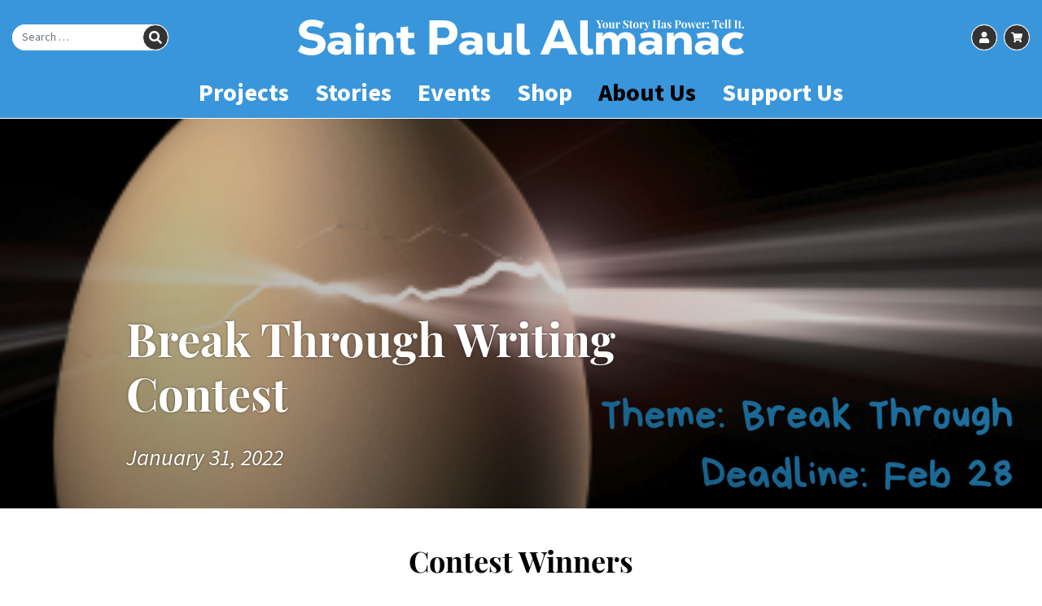

--- FILE ---
content_type: text/html; charset=UTF-8
request_url: https://saintpaulalmanac.org/2022/01/31/break-through-writing-contest/
body_size: 13340
content:
<!doctype html>
<html lang="en-US">
  <head>
  <meta charset="utf-8">
  <meta http-equiv="x-ua-compatible" content="ie=edge">
  <meta name="viewport" content="width=device-width, initial-scale=1, shrink-to-fit=no">
  <link rel="icon" sizes="64x64" href="/favicon.ico">
  <link rel="icon" sizes="192x192" href="/icon-192x192.png">
  <title>Break Through Writing Contest &#x2d; Saint Paul Almanac</title>
	<style>img:is([sizes="auto" i], [sizes^="auto," i]) { contain-intrinsic-size: 3000px 1500px }</style>
	<meta name="robots" content="max-snippet:-1,max-image-preview:standard,max-video-preview:-1" />
<link rel="canonical" href="https://saintpaulalmanac.org/2022/01/31/break-through-writing-contest/" />
<meta name="description" content="Creative interpretations of the theme &ldquo;break through&rdquo; in 3 different genres: Flash fiction, flash creative nonfiction (CNF), and poetry." />
<meta property="og:type" content="article" />
<meta property="og:locale" content="en_US" />
<meta property="og:site_name" content="Saint Paul Almanac" />
<meta property="og:title" content="Break Through Writing Contest" />
<meta property="og:description" content="Creative interpretations of the theme &ldquo;break through&rdquo; in 3 different genres: Flash fiction, flash creative nonfiction (CNF), and poetry." />
<meta property="og:url" content="https://saintpaulalmanac.org/2022/01/31/break-through-writing-contest/" />
<meta property="og:image" content="https://saintpaulalmanac.org/wp-content/uploads/Break-Through.png" />
<meta property="og:image:width" content="1400" />
<meta property="og:image:height" content="1400" />
<meta property="article:published_time" content="2022-01-31T13:54:48+00:00" />
<meta property="article:modified_time" content="2022-03-25T14:56:35+00:00" />
<meta name="twitter:card" content="summary_large_image" />
<meta name="twitter:title" content="Break Through Writing Contest" />
<meta name="twitter:description" content="Creative interpretations of the theme &ldquo;break through&rdquo; in 3 different genres: Flash fiction, flash creative nonfiction (CNF), and poetry." />
<meta name="twitter:image" content="https://saintpaulalmanac.org/wp-content/uploads/Break-Through.png" />
<script type="application/ld+json">{"@context":"https://schema.org","@graph":[{"@type":"WebSite","@id":"https://saintpaulalmanac.org/#/schema/WebSite","url":"https://saintpaulalmanac.org/","name":"Saint Paul Almanac","inLanguage":"en-US","potentialAction":{"@type":"SearchAction","target":{"@type":"EntryPoint","urlTemplate":"https://saintpaulalmanac.org/search/{search_term_string}/"},"query-input":"required name=search_term_string"},"publisher":{"@type":"Organization","@id":"https://saintpaulalmanac.org/#/schema/Organization","name":"Saint Paul Almanac","url":"https://saintpaulalmanac.org/"}},{"@type":"WebPage","@id":"https://saintpaulalmanac.org/2022/01/31/break-through-writing-contest/","url":"https://saintpaulalmanac.org/2022/01/31/break-through-writing-contest/","name":"Break Through Writing Contest &#x2d; Saint Paul Almanac","description":"Creative interpretations of the theme &ldquo;break through&rdquo; in 3 different genres: Flash fiction, flash creative nonfiction (CNF), and poetry.","inLanguage":"en-US","isPartOf":{"@id":"https://saintpaulalmanac.org/#/schema/WebSite"},"breadcrumb":{"@type":"BreadcrumbList","@id":"https://saintpaulalmanac.org/#/schema/BreadcrumbList","itemListElement":[{"@type":"ListItem","position":1,"item":"https://saintpaulalmanac.org/","name":"Saint Paul Almanac"},{"@type":"ListItem","position":2,"item":"https:///stories/category/news/","name":"Category: News"},{"@type":"ListItem","position":3,"name":"Break Through Writing Contest"}]},"potentialAction":{"@type":"ReadAction","target":"https://saintpaulalmanac.org/2022/01/31/break-through-writing-contest/"},"datePublished":"2022-01-31T13:54:48+00:00","dateModified":"2022-03-25T14:56:35+00:00","author":{"@type":"Person","@id":"https://saintpaulalmanac.org/#/schema/Person/4841d81856c74530eeff144ce1085a62","name":"Katharine DeCelle"}}]}</script>
<link rel="stylesheet" href="/wp-content/plugins/woocommerce/assets/client/blocks/woocommerce/add-to-cart-form-style.css?ver=6.8.1">
<style id='woocommerce-product-button-style-inline-css' type='text/css'>
.wp-block-button.wc-block-components-product-button{align-items:center;display:flex;flex-direction:column;gap:12px;justify-content:center;white-space:normal;word-break:break-word}.wp-block-button.wc-block-components-product-button.is-style-outline .wp-block-button__link{border:2px solid}.wp-block-button.wc-block-components-product-button.is-style-outline .wp-block-button__link:not(.has-text-color){color:currentColor}.wp-block-button.wc-block-components-product-button.is-style-outline .wp-block-button__link:not(.has-background){background-color:transparent;background-image:none}.wp-block-button.wc-block-components-product-button.has-custom-width .wp-block-button__link{box-sizing:border-box}.wp-block-button.wc-block-components-product-button.wp-block-button__width-25 .wp-block-button__link{width:25%}.wp-block-button.wc-block-components-product-button.wp-block-button__width-50 .wp-block-button__link{width:50%}.wp-block-button.wc-block-components-product-button.wp-block-button__width-75 .wp-block-button__link{width:75%}.wp-block-button.wc-block-components-product-button.wp-block-button__width-100 .wp-block-button__link{width:100%}.wp-block-button.wc-block-components-product-button .wp-block-button__link{display:inline-flex;font-size:1em;justify-content:center;text-align:center;white-space:normal;width:auto;word-break:break-word}.wp-block-button.wc-block-components-product-button a[hidden]{display:none}@keyframes slideOut{0%{transform:translateY(0)}to{transform:translateY(-100%)}}@keyframes slideIn{0%{opacity:0;transform:translateY(90%)}to{opacity:1;transform:translate(0)}}.wp-block-button.wc-block-components-product-button.align-left{align-items:flex-start}.wp-block-button.wc-block-components-product-button.align-right{align-items:flex-end}.wp-block-button.wc-block-components-product-button .wc-block-components-product-button__button{align-items:center;border-style:none;display:inline-flex;justify-content:center;line-height:inherit;overflow:hidden;white-space:normal;word-break:break-word}.wp-block-button.wc-block-components-product-button .wc-block-components-product-button__button span.wc-block-slide-out{animation:slideOut .1s linear 1 normal forwards}.wp-block-button.wc-block-components-product-button .wc-block-components-product-button__button span.wc-block-slide-in{animation:slideIn .1s linear 1 normal}.wp-block-button.wc-block-components-product-button .wc-block-components-product-button__button--placeholder{background-color:currentColor!important;border:0!important;border-radius:.25rem;box-shadow:none;color:currentColor!important;display:block;line-height:1;max-width:100%!important;min-height:3em;min-width:8em;opacity:.15;outline:0!important;overflow:hidden!important;pointer-events:none;position:relative!important;width:100%;z-index:1}.wp-block-button.wc-block-components-product-button .wc-block-components-product-button__button--placeholder>*{visibility:hidden}.wp-block-button.wc-block-components-product-button .wc-block-components-product-button__button--placeholder:after{animation:loading__animation 1.5s ease-in-out infinite;background-image:linear-gradient(90deg,currentColor,hsla(0,0%,96%,.302),currentColor);background-repeat:no-repeat;content:" ";display:block;height:100%;left:0;position:absolute;right:0;top:0;transform:translateX(-100%)}@keyframes loading__animation{to{transform:translateX(100%)}}@media screen and (prefers-reduced-motion:reduce){.wp-block-button.wc-block-components-product-button .wc-block-components-product-button__button--placeholder{animation:none}}.wc-block-all-products .wp-block-button.wc-block-components-product-button{margin-bottom:12px}.theme-twentytwentyone .editor-styles-wrapper .wc-block-components-product-button .wp-block-button__link{background-color:var(--button--color-background);border-color:var(--button--color-background);color:var(--button--color-text)}

</style>
<style id='woocommerce-product-collection-style-inline-css' type='text/css'>
.wp-block-woocommerce-product-collection .wc-block-components-product-stock-indicator{text-align:center}.wc-block-components-notice-banner .wc-block-components-button.wc-block-components-notice-banner__dismiss[hidden]{display:none}

</style>
<style id='woocommerce-product-filters-style-inline-css' type='text/css'>
:where(.wc-block-product-filters){--top-padding:var(--wp-admin--admin-bar--height);display:inline-flex}@media(max-width:782px){:where(.wc-block-product-filters){--top-padding:var(--adminbar-mobile-padding,0)}}:where(.wc-block-product-filters) .wc-block-product-filters__close-overlay,:where(.wc-block-product-filters) .wc-block-product-filters__open-overlay{align-items:center;background:transparent;border:transparent;color:inherit;display:flex;font-size:.875em;padding:0}:where(.wc-block-product-filters) .wc-block-product-filters__close-overlay svg,:where(.wc-block-product-filters) .wc-block-product-filters__open-overlay svg{fill:currentColor}:where(.wc-block-product-filters) .wc-block-product-filters__close-overlay span,:where(.wc-block-product-filters) .wc-block-product-filters__open-overlay span{padding:0 5px}:where(.wc-block-product-filters) .wc-block-product-filters__open-overlay svg{height:var(--wc-product-filters-overlay-icon-size,1.5em);width:var(--wc-product-filters-overlay-icon-size,1.5em)}:where(.wc-block-product-filters) .wc-block-product-filters__overlay{background-color:transparent;inset:0;pointer-events:none;position:fixed;top:var(--top-padding);transition:background-color .5s;z-index:9999}:where(.wc-block-product-filters) .wc-block-product-filters__overlay-wrapper{height:100%;position:relative;width:100%}:where(.wc-block-product-filters) .wc-block-product-filters__overlay-dialog{background-color:var(--wc-product-filters-overlay-background-color,var(--wc-product-filters-background-color,var(--wp--preset--color--base,#fff)));color:var(--wc-product-filters-overlay-text-color,var(--wc-product-filters-text-color,var(--wp--preset--color--base,#111)));display:flex!important;flex-direction:column;gap:var(--wp--preset--spacing--40);inset:0;max-height:100%;position:absolute;transform:translateY(100vh);transition:none}:where(.wc-block-product-filters) .wc-block-product-filters__overlay-header{display:flex;flex-flow:row-reverse;padding:var(--wp--preset--spacing--30) var(--wp--preset--spacing--40) 0}:where(.wc-block-product-filters) .wc-block-product-filters__overlay-content{display:flex;flex-direction:column;flex-grow:1;gap:var(--wc-product-filter-block-spacing,var(--wp--style--block-gap,1.2rem));overflow-y:scroll;padding:0 var(--wp--preset--spacing--40)}:where(.wc-block-product-filters) .wc-block-product-filters__overlay-content>:first-child{margin-top:0}:where(.wc-block-product-filters) .wc-block-product-filters__overlay-footer{box-shadow:0 -4px 8px 0 rgba(0,0,0,.102);padding:var(--wp--preset--spacing--30) var(--wp--preset--spacing--40)}:where(.wc-block-product-filters) .wc-block-product-filters__apply{width:100%}:where(.wc-block-product-filters).is-overlay-opened .wc-block-product-filters__overlay{background-color:rgba(95,95,95,.35);pointer-events:auto;z-index:9999}:where(.wc-block-product-filters).is-overlay-opened .wc-block-product-filters__overlay-dialog{color:var(--wc-product-filters-overlay-color,inherit);transform:translateY(0);transition:transform .5s}@media(min-width:601px){:where(.wc-block-product-filters),:where(.wc-block-product-filters).is-overlay-opened{display:flex}:where(.wc-block-product-filters) .wc-block-product-filters__open-overlay,:where(.wc-block-product-filters) .wc-block-product-filters__overlay-footer,:where(.wc-block-product-filters) .wc-block-product-filters__overlay-header,:where(.wc-block-product-filters).is-overlay-opened .wc-block-product-filters__open-overlay,:where(.wc-block-product-filters).is-overlay-opened .wc-block-product-filters__overlay-footer,:where(.wc-block-product-filters).is-overlay-opened .wc-block-product-filters__overlay-header{display:none}:where(.wc-block-product-filters) .wc-block-product-filters__overlay,:where(.wc-block-product-filters).is-overlay-opened .wc-block-product-filters__overlay{background:inherit;color:inherit;inset:0;pointer-events:auto;position:relative;transition:none}:where(.wc-block-product-filters) .wc-block-product-filters__overlay-wrapper,:where(.wc-block-product-filters).is-overlay-opened .wc-block-product-filters__overlay-wrapper{background:inherit;color:inherit;height:auto;width:auto}:where(.wc-block-product-filters) .wc-block-product-filters__overlay-dialog,:where(.wc-block-product-filters).is-overlay-opened .wc-block-product-filters__overlay-dialog{background:inherit;color:inherit;position:relative;transform:none}:where(.wc-block-product-filters) .wc-block-product-filters__overlay-content,:where(.wc-block-product-filters).is-overlay-opened .wc-block-product-filters__overlay-content{background:inherit;color:inherit;flex-grow:1;overflow:visible;padding:0}}@media(max-width:600px){:where(.wc-block-product-filters) .wc-block-product-filters__overlay-content .wp-block-group{display:block}:where(.wc-block-product-filters) .wc-block-product-filters__overlay-content .wp-block-group>div{margin:20px 0}}.wc-block-product-filter--hidden{display:none}

</style>
<link rel="stylesheet" href="/wp-content/plugins/woocommerce/assets/client/blocks/woocommerce/product-filter-price-slider-style.css?ver=6.8.1">
<style id='woocommerce-product-filter-removable-chips-style-inline-css' type='text/css'>
.wc-block-product-filter-removable-chips.is-vertical .wc-block-product-filter-removable-chips__items{flex-direction:column}.wc-block-product-filter-removable-chips.is-content-justification-center .wc-block-product-filter-removable-chips__items{justify-content:center}.wc-block-product-filter-removable-chips.is-content-justification-right .wc-block-product-filter-removable-chips__items{justify-content:flex-end}.wc-block-product-filter-removable-chips.is-content-justification-space-between .wc-block-product-filter-removable-chips__items{justify-content:space-between}.wc-block-product-filter-removable-chips.is-horizontal .wc-block-product-filter-removable-chips__items{width:100%}.wc-block-product-filter-removable-chips__items{color:var(--wc-product-filter-removable-chips-text,currentColor);display:inline-flex;flex-wrap:wrap;gap:4px;list-style:none;margin:0;padding:0}.wc-block-product-filter-removable-chips__items .wc-block-product-filter-removable-chips__item{align-items:center;appearance:none;background:var(--wc-product-filter-removable-chips-background,transparent);border:1px solid var(--wc-product-filter-removable-chips-border,color-mix(in srgb,currentColor 20%,transparent));border-radius:2px;display:flex;font-size:.875em;gap:8px;justify-content:space-between;padding:.25em .75em}.wc-block-product-filter-removable-chips__items .wc-block-product-filter-removable-chips__item .wc-block-product-filter-removable-chips__remove{align-items:center;background-color:transparent;border:none;color:var(--wc-product-filter-removable-chips-text,currentColor);cursor:pointer;display:flex;margin:0;padding:0}.wc-block-product-filter-removable-chips__items .wc-block-product-filter-removable-chips__item .wc-block-product-filter-removable-chips__remove .wc-block-product-filter-removable-chips__remove-icon{fill:currentColor}

</style>
<style id='woocommerce-product-filter-checkbox-list-style-inline-css' type='text/css'>
.wc-block-product-filter-checkbox-list__list{list-style:none outside;margin:0;padding:0}.wc-block-product-filter-checkbox-list__label{align-items:center;display:inline-flex;gap:.625em}.wc-block-product-filter-checkbox-list__item .wc-block-product-filter-checkbox-list__label{margin-bottom:0}:where(.wc-block-product-filter-checkbox-list__input-wrapper){display:block;position:relative}.wc-block-product-filter-checkbox-list__input-wrapper:before{background:currentColor;border-radius:2px;content:"";height:1em;left:0;opacity:.1;pointer-events:none;position:absolute;top:0;width:1em}.has-option-element-color .wc-block-product-filter-checkbox-list__input-wrapper:before{display:none}input[type=checkbox].wc-block-product-filter-checkbox-list__input{appearance:none;background:var(--wc-product-filter-checkbox-list-option-element,transparent);border:1px solid var(--wc-product-filter-checkbox-list-option-element-border,transparent);border-radius:2px;color:inherit;cursor:pointer;display:block;font-size:inherit;height:1em;margin:0;width:1em}input[type=checkbox].wc-block-product-filter-checkbox-list__input:focus{outline-color:var(--wc-product-filter-checkbox-list-option-element-border,currentColor);outline-width:1px}svg.wc-block-product-filter-checkbox-list__mark{box-sizing:border-box;color:var(--wc-product-filter-checkbox-list-option-element-selected,currentColor);display:none;height:1em;left:0;padding:.2em;position:absolute;top:0;width:1em}input[type=checkbox].wc-block-product-filter-checkbox-list__input:checked:after,input[type=checkbox].wc-block-product-filter-checkbox-list__input:checked:before{content:none}input[type=checkbox].wc-block-product-filter-checkbox-list__input:checked+.wc-block-product-filter-checkbox-list__mark{display:block;pointer-events:none}:where(.wc-block-product-filter-checkbox-list__text-wrapper){align-items:center;display:inline-flex;font-size:.875em;gap:4px}.wc-block-product-filter-checkbox-list__show-more{appearance:none;background:transparent;border:none;font-family:inherit;padding:0;text-decoration:underline}

</style>
<style id='woocommerce-product-filter-chips-style-inline-css' type='text/css'>
:where(.wc-block-product-filter-chips__items){display:flex;flex-wrap:wrap;gap:4px}.wc-block-product-filter-chips__item{appearance:none;background:transparent;border:1px solid color-mix(in srgb,currentColor 20%,transparent);border-radius:2px;color:var(--wc-product-filter-chips-text,currentColor);cursor:pointer;font-family:inherit;font-size:.875em;padding:4px 8px}.has-chip-text-color .wc-block-product-filter-chips__item{color:var(--wc-product-filter-chips-text)}.has-chip-background-color .wc-block-product-filter-chips__item{background:var(--wc-product-filter-chips-background)}.has-chip-border-color .wc-block-product-filter-chips__item{border-color:var(--wc-product-filter-chips-border)}.wc-block-product-filter-chips__item[aria-checked=true]{background:currentColor}.has-selected-chip-text-color .wc-block-product-filter-chips__item[aria-checked=true]{color:var(--wc-product-filter-chips-selected-text)}.has-selected-chip-background-color .wc-block-product-filter-chips__item[aria-checked=true]{background:var(--wc-product-filter-chips-selected-background)}.has-selected-chip-border-color .wc-block-product-filter-chips__item[aria-checked=true]{border-color:var(--wc-product-filter-chips-selected-border)}:where(.wc-block-product-filter-chips__label){align-items:center;display:inline-flex;gap:4px}.wc-block-product-filter-chips:not(.has-selected-chip-text-color) .wc-block-product-filter-chips__item[aria-checked=true]>.wc-block-product-filter-chips__label{filter:invert(100%)}.wc-block-product-filter-chips__show-more{appearance:none;background:transparent;border:none;font-family:inherit;padding:0;text-decoration:underline}

</style>
<link rel="stylesheet" href="/wp-content/plugins/woocommerce/assets/client/blocks/woocommerce/product-gallery-style.css?ver=6.8.1">
<style id='woocommerce-product-template-style-inline-css' type='text/css'>
.wc-block-product-template{list-style:none;margin-bottom:0;margin-top:0;max-width:100%;padding:0}.wc-block-product-template.wc-block-product-template{background:none}.wc-block-product-template.is-flex-container{display:flex;flex-direction:row;flex-wrap:wrap;gap:1.25em}.wc-block-product-template.is-flex-container>li{list-style:none;margin:0;width:100%}@media(min-width:600px){.wc-block-product-template.is-flex-container.is-flex-container.columns-2>li{width:calc(50% - .625em)}.wc-block-product-template.is-flex-container.is-flex-container.columns-3>li{width:calc(33.33333% - .83333em)}.wc-block-product-template.is-flex-container.is-flex-container.columns-4>li{width:calc(25% - .9375em)}.wc-block-product-template.is-flex-container.is-flex-container.columns-5>li{width:calc(20% - 1em)}.wc-block-product-template.is-flex-container.is-flex-container.columns-6>li{width:calc(16.66667% - 1.04167em)}}.wc-block-product-template__responsive{grid-gap:1.25em;display:grid}.wc-block-product-template__responsive.columns-2{grid-template-columns:repeat(auto-fill,minmax(max(150px,calc(50% - .625em)),1fr))}.wc-block-product-template__responsive.columns-3{grid-template-columns:repeat(auto-fill,minmax(max(150px,calc(33.33333% - .83333em)),1fr))}.wc-block-product-template__responsive.columns-4{grid-template-columns:repeat(auto-fill,minmax(max(150px,calc(25% - .9375em)),1fr))}.wc-block-product-template__responsive.columns-5{grid-template-columns:repeat(auto-fill,minmax(max(150px,calc(20% - 1em)),1fr))}.wc-block-product-template__responsive.columns-6{grid-template-columns:repeat(auto-fill,minmax(max(150px,calc(16.66667% - 1.04167em)),1fr))}.wc-block-product-template__responsive>li{margin-block-start:0}:where(.wc-block-product-template .wc-block-product)>:not(:last-child){margin-bottom:.75rem;margin-top:0}.is-product-collection-layout-list .wc-block-product:not(:last-child){margin-bottom:1.2rem}

</style>
<style id='global-styles-inline-css' type='text/css'>
:root{--wp--preset--aspect-ratio--square: 1;--wp--preset--aspect-ratio--4-3: 4/3;--wp--preset--aspect-ratio--3-4: 3/4;--wp--preset--aspect-ratio--3-2: 3/2;--wp--preset--aspect-ratio--2-3: 2/3;--wp--preset--aspect-ratio--16-9: 16/9;--wp--preset--aspect-ratio--9-16: 9/16;--wp--preset--color--black: #000000;--wp--preset--color--cyan-bluish-gray: #abb8c3;--wp--preset--color--white: #ffffff;--wp--preset--color--pale-pink: #f78da7;--wp--preset--color--vivid-red: #cf2e2e;--wp--preset--color--luminous-vivid-orange: #ff6900;--wp--preset--color--luminous-vivid-amber: #fcb900;--wp--preset--color--light-green-cyan: #7bdcb5;--wp--preset--color--vivid-green-cyan: #00d084;--wp--preset--color--pale-cyan-blue: #8ed1fc;--wp--preset--color--vivid-cyan-blue: #0693e3;--wp--preset--color--vivid-purple: #9b51e0;--wp--preset--gradient--vivid-cyan-blue-to-vivid-purple: linear-gradient(135deg,rgba(6,147,227,1) 0%,rgb(155,81,224) 100%);--wp--preset--gradient--light-green-cyan-to-vivid-green-cyan: linear-gradient(135deg,rgb(122,220,180) 0%,rgb(0,208,130) 100%);--wp--preset--gradient--luminous-vivid-amber-to-luminous-vivid-orange: linear-gradient(135deg,rgba(252,185,0,1) 0%,rgba(255,105,0,1) 100%);--wp--preset--gradient--luminous-vivid-orange-to-vivid-red: linear-gradient(135deg,rgba(255,105,0,1) 0%,rgb(207,46,46) 100%);--wp--preset--gradient--very-light-gray-to-cyan-bluish-gray: linear-gradient(135deg,rgb(238,238,238) 0%,rgb(169,184,195) 100%);--wp--preset--gradient--cool-to-warm-spectrum: linear-gradient(135deg,rgb(74,234,220) 0%,rgb(151,120,209) 20%,rgb(207,42,186) 40%,rgb(238,44,130) 60%,rgb(251,105,98) 80%,rgb(254,248,76) 100%);--wp--preset--gradient--blush-light-purple: linear-gradient(135deg,rgb(255,206,236) 0%,rgb(152,150,240) 100%);--wp--preset--gradient--blush-bordeaux: linear-gradient(135deg,rgb(254,205,165) 0%,rgb(254,45,45) 50%,rgb(107,0,62) 100%);--wp--preset--gradient--luminous-dusk: linear-gradient(135deg,rgb(255,203,112) 0%,rgb(199,81,192) 50%,rgb(65,88,208) 100%);--wp--preset--gradient--pale-ocean: linear-gradient(135deg,rgb(255,245,203) 0%,rgb(182,227,212) 50%,rgb(51,167,181) 100%);--wp--preset--gradient--electric-grass: linear-gradient(135deg,rgb(202,248,128) 0%,rgb(113,206,126) 100%);--wp--preset--gradient--midnight: linear-gradient(135deg,rgb(2,3,129) 0%,rgb(40,116,252) 100%);--wp--preset--font-size--small: 13px;--wp--preset--font-size--medium: 20px;--wp--preset--font-size--large: 36px;--wp--preset--font-size--x-large: 42px;--wp--preset--spacing--20: 0.44rem;--wp--preset--spacing--30: 0.67rem;--wp--preset--spacing--40: 1rem;--wp--preset--spacing--50: 1.5rem;--wp--preset--spacing--60: 2.25rem;--wp--preset--spacing--70: 3.38rem;--wp--preset--spacing--80: 5.06rem;--wp--preset--shadow--natural: 6px 6px 9px rgba(0, 0, 0, 0.2);--wp--preset--shadow--deep: 12px 12px 50px rgba(0, 0, 0, 0.4);--wp--preset--shadow--sharp: 6px 6px 0px rgba(0, 0, 0, 0.2);--wp--preset--shadow--outlined: 6px 6px 0px -3px rgba(255, 255, 255, 1), 6px 6px rgba(0, 0, 0, 1);--wp--preset--shadow--crisp: 6px 6px 0px rgba(0, 0, 0, 1);}:where(body) { margin: 0; }.wp-site-blocks > .alignleft { float: left; margin-right: 2em; }.wp-site-blocks > .alignright { float: right; margin-left: 2em; }.wp-site-blocks > .aligncenter { justify-content: center; margin-left: auto; margin-right: auto; }:where(.is-layout-flex){gap: 0.5em;}:where(.is-layout-grid){gap: 0.5em;}.is-layout-flow > .alignleft{float: left;margin-inline-start: 0;margin-inline-end: 2em;}.is-layout-flow > .alignright{float: right;margin-inline-start: 2em;margin-inline-end: 0;}.is-layout-flow > .aligncenter{margin-left: auto !important;margin-right: auto !important;}.is-layout-constrained > .alignleft{float: left;margin-inline-start: 0;margin-inline-end: 2em;}.is-layout-constrained > .alignright{float: right;margin-inline-start: 2em;margin-inline-end: 0;}.is-layout-constrained > .aligncenter{margin-left: auto !important;margin-right: auto !important;}.is-layout-constrained > :where(:not(.alignleft):not(.alignright):not(.alignfull)){margin-left: auto !important;margin-right: auto !important;}body .is-layout-flex{display: flex;}.is-layout-flex{flex-wrap: wrap;align-items: center;}.is-layout-flex > :is(*, div){margin: 0;}body .is-layout-grid{display: grid;}.is-layout-grid > :is(*, div){margin: 0;}body{padding-top: 0px;padding-right: 0px;padding-bottom: 0px;padding-left: 0px;}a:where(:not(.wp-element-button)){text-decoration: underline;}:root :where(.wp-element-button, .wp-block-button__link){background-color: #32373c;border-width: 0;color: #fff;font-family: inherit;font-size: inherit;line-height: inherit;padding: calc(0.667em + 2px) calc(1.333em + 2px);text-decoration: none;}.has-black-color{color: var(--wp--preset--color--black) !important;}.has-cyan-bluish-gray-color{color: var(--wp--preset--color--cyan-bluish-gray) !important;}.has-white-color{color: var(--wp--preset--color--white) !important;}.has-pale-pink-color{color: var(--wp--preset--color--pale-pink) !important;}.has-vivid-red-color{color: var(--wp--preset--color--vivid-red) !important;}.has-luminous-vivid-orange-color{color: var(--wp--preset--color--luminous-vivid-orange) !important;}.has-luminous-vivid-amber-color{color: var(--wp--preset--color--luminous-vivid-amber) !important;}.has-light-green-cyan-color{color: var(--wp--preset--color--light-green-cyan) !important;}.has-vivid-green-cyan-color{color: var(--wp--preset--color--vivid-green-cyan) !important;}.has-pale-cyan-blue-color{color: var(--wp--preset--color--pale-cyan-blue) !important;}.has-vivid-cyan-blue-color{color: var(--wp--preset--color--vivid-cyan-blue) !important;}.has-vivid-purple-color{color: var(--wp--preset--color--vivid-purple) !important;}.has-black-background-color{background-color: var(--wp--preset--color--black) !important;}.has-cyan-bluish-gray-background-color{background-color: var(--wp--preset--color--cyan-bluish-gray) !important;}.has-white-background-color{background-color: var(--wp--preset--color--white) !important;}.has-pale-pink-background-color{background-color: var(--wp--preset--color--pale-pink) !important;}.has-vivid-red-background-color{background-color: var(--wp--preset--color--vivid-red) !important;}.has-luminous-vivid-orange-background-color{background-color: var(--wp--preset--color--luminous-vivid-orange) !important;}.has-luminous-vivid-amber-background-color{background-color: var(--wp--preset--color--luminous-vivid-amber) !important;}.has-light-green-cyan-background-color{background-color: var(--wp--preset--color--light-green-cyan) !important;}.has-vivid-green-cyan-background-color{background-color: var(--wp--preset--color--vivid-green-cyan) !important;}.has-pale-cyan-blue-background-color{background-color: var(--wp--preset--color--pale-cyan-blue) !important;}.has-vivid-cyan-blue-background-color{background-color: var(--wp--preset--color--vivid-cyan-blue) !important;}.has-vivid-purple-background-color{background-color: var(--wp--preset--color--vivid-purple) !important;}.has-black-border-color{border-color: var(--wp--preset--color--black) !important;}.has-cyan-bluish-gray-border-color{border-color: var(--wp--preset--color--cyan-bluish-gray) !important;}.has-white-border-color{border-color: var(--wp--preset--color--white) !important;}.has-pale-pink-border-color{border-color: var(--wp--preset--color--pale-pink) !important;}.has-vivid-red-border-color{border-color: var(--wp--preset--color--vivid-red) !important;}.has-luminous-vivid-orange-border-color{border-color: var(--wp--preset--color--luminous-vivid-orange) !important;}.has-luminous-vivid-amber-border-color{border-color: var(--wp--preset--color--luminous-vivid-amber) !important;}.has-light-green-cyan-border-color{border-color: var(--wp--preset--color--light-green-cyan) !important;}.has-vivid-green-cyan-border-color{border-color: var(--wp--preset--color--vivid-green-cyan) !important;}.has-pale-cyan-blue-border-color{border-color: var(--wp--preset--color--pale-cyan-blue) !important;}.has-vivid-cyan-blue-border-color{border-color: var(--wp--preset--color--vivid-cyan-blue) !important;}.has-vivid-purple-border-color{border-color: var(--wp--preset--color--vivid-purple) !important;}.has-vivid-cyan-blue-to-vivid-purple-gradient-background{background: var(--wp--preset--gradient--vivid-cyan-blue-to-vivid-purple) !important;}.has-light-green-cyan-to-vivid-green-cyan-gradient-background{background: var(--wp--preset--gradient--light-green-cyan-to-vivid-green-cyan) !important;}.has-luminous-vivid-amber-to-luminous-vivid-orange-gradient-background{background: var(--wp--preset--gradient--luminous-vivid-amber-to-luminous-vivid-orange) !important;}.has-luminous-vivid-orange-to-vivid-red-gradient-background{background: var(--wp--preset--gradient--luminous-vivid-orange-to-vivid-red) !important;}.has-very-light-gray-to-cyan-bluish-gray-gradient-background{background: var(--wp--preset--gradient--very-light-gray-to-cyan-bluish-gray) !important;}.has-cool-to-warm-spectrum-gradient-background{background: var(--wp--preset--gradient--cool-to-warm-spectrum) !important;}.has-blush-light-purple-gradient-background{background: var(--wp--preset--gradient--blush-light-purple) !important;}.has-blush-bordeaux-gradient-background{background: var(--wp--preset--gradient--blush-bordeaux) !important;}.has-luminous-dusk-gradient-background{background: var(--wp--preset--gradient--luminous-dusk) !important;}.has-pale-ocean-gradient-background{background: var(--wp--preset--gradient--pale-ocean) !important;}.has-electric-grass-gradient-background{background: var(--wp--preset--gradient--electric-grass) !important;}.has-midnight-gradient-background{background: var(--wp--preset--gradient--midnight) !important;}.has-small-font-size{font-size: var(--wp--preset--font-size--small) !important;}.has-medium-font-size{font-size: var(--wp--preset--font-size--medium) !important;}.has-large-font-size{font-size: var(--wp--preset--font-size--large) !important;}.has-x-large-font-size{font-size: var(--wp--preset--font-size--x-large) !important;}
:where(.wp-block-post-template.is-layout-flex){gap: 1.25em;}:where(.wp-block-post-template.is-layout-grid){gap: 1.25em;}
:where(.wp-block-columns.is-layout-flex){gap: 2em;}:where(.wp-block-columns.is-layout-grid){gap: 2em;}
:root :where(.wp-block-pullquote){font-size: 1.5em;line-height: 1.6;}
</style>
<link rel="stylesheet" href="/wp-content/plugins/woocommerce/assets/css/woocommerce-layout.css?ver=9.9.3">
<link rel="stylesheet" href="/wp-content/plugins/woocommerce/assets/css/woocommerce-smallscreen.css?ver=9.9.3" media="only screen and (max-width: 768px)">
<link rel="stylesheet" href="/wp-content/plugins/woocommerce/assets/css/woocommerce.css?ver=9.9.3">
<style id='woocommerce-inline-inline-css' type='text/css'>
.woocommerce form .form-row .required { visibility: visible; }
</style>
<link rel="stylesheet" href="/wp-content/plugins/woocommerce/assets/css/brands.css?ver=9.9.3">
<link rel="stylesheet" href="/wp-content/plugins/searchwp/assets/css/frontend/search-forms.min.css?ver=4.4.0">
<link rel="stylesheet" href="/wp-content/themes/saintpaulalmanac/dist/styles/main_7f97674e.css">
	<noscript><style>.woocommerce-product-gallery{ opacity: 1 !important; }</style></noscript>
	</head>
  <body class="wp-singular post-template-default single single-post postid-30851 single-format-standard wp-theme-saintpaulalmanacresources theme-saintpaulalmanac/resources woocommerce-no-js break-through-writing-contest app-data index-data singular-data single-data single-post-data single-post-break-through-writing-contest-data">
        <a href="#main" class="skip-nav">Skip to Main Content</a>
<header class="banner">
  <nav class="navbar navbar-expand-md">
    <div class="upper">
      <div class="search d-none d-md-flex justify-content-start col-4 col-lg-3">
        <form role="search" method="get" class="search-form" action="https://saintpaulalmanac.org/">
  <label>
    <span class="screen-reader-text">Search for:</span>
    <input type="search" aria-label="Search for" class="search-field" placeholder="Search &hellip;" value="" name="s" />
  </label>
  <button type="submit" class="search-submit">&nbsp;<span class="sr-only">Search</span></button>
</form>

      </div>
      <a class="navbar-brand" href="https://saintpaulalmanac.org/">
        <img class="d-lg-none" src="https://saintpaulalmanac.org/wp-content/themes/saintpaulalmanac/dist/images/saint-paul-almanac-logo-stacked_fbd696aa.svg" alt="Saint Paul Almanac Logo">
        <img class="d-none d-lg-block" src="https://saintpaulalmanac.org/wp-content/themes/saintpaulalmanac/dist/images/saint-paul-almanac-logo_e93c664f.svg" alt="Saint Paul Almanac Logo">
      </a>
      <div class="shop-links d-none d-md-flex justify-content-end flex-wrap col-4 col-lg-3">
        <a href="https://saintpaulalmanac.org/my-account/" class="account"><div class="icon"><img src="https://saintpaulalmanac.org/wp-content/themes/saintpaulalmanac/dist/images/icons/user_7dd089ab.svg" alt="account icon"><span>Account</span></div></a>
        <a href="https://saintpaulalmanac.org/cart/" class="cart"><div class="icon"><img src="https://saintpaulalmanac.org/wp-content/themes/saintpaulalmanac/dist/images/icons/shopping-cart_0bc906f1.svg" alt="shopping cart icon"><span>Cart</span></div></a>
      </div>
    </div>
    <button class="navbar-toggler collapsed" type="button" data-toggle="collapse" data-target="#headerNav" aria-controls="headerNav" aria-expanded="false" aria-label="Toggle navigation">
      <span class="label">
        Menu
      </span>
      <span>
        <span class="icon-bar"></span>
        <span class="icon-bar"></span>
        <span class="icon-bar"></span>
      </span>
    </button>
    <div class="nav-primary collapse navbar-collapse" id="headerNav" role="navigation">
      <div class="search d-md-none">
        <div class="wrap">
          <form role="search" method="get" class="search-form" action="https://saintpaulalmanac.org/">
  <label>
    <span class="screen-reader-text">Search for:</span>
    <input type="search" aria-label="Search for" class="search-field" placeholder="Search &hellip;" value="" name="s" />
  </label>
  <button type="submit" class="search-submit">&nbsp;<span class="sr-only">Search</span></button>
</form>

        </div>
      </div>
      <div class="utilities">
        <div class="shop-links d-flex d-md-none mb-3" role="navigation">
          <a href="https://saintpaulalmanac.org/my-account/" class="account"><div class="icon"><img src="https://saintpaulalmanac.org/wp-content/themes/saintpaulalmanac/dist/images/icons/user_7dd089ab.svg" alt="account icon"><span>Account</span></div></a>
          <a href="https://saintpaulalmanac.org/cart/" class="cart"><div class="icon"><img src="https://saintpaulalmanac.org/wp-content/themes/saintpaulalmanac/dist/images/icons/shopping-cart_0bc906f1.svg" alt="shopping cart icon"><span>Cart</span></div></a>
        </div>
      </div>
              <ul id="menu-primary-navigation" class="nav"><li class="menu-item menu-item-has-children menu-projects"><a href="https://saintpaulalmanac.org/projects/">Projects</a>
<ul class="sub-menu">
	<li class="menu-item menu-community-editor-apprenticeship"><a href="https://saintpaulalmanac.org/projects/community-editor-apprenticeship/">Community Editor Apprenticeship</a></li>
	<li class="menu-item menu-the-book"><a href="https://saintpaulalmanac.org/projects/the-book/">The Book</a></li>
	<li class="menu-item menu-storymobile"><a href="https://saintpaulalmanac.org/projects/storymobile/">Storymobile</a></li>
	<li class="menu-item menu-rooted-in-rondo"><a href="https://saintpaulalmanac.org/projects/rooted-in-rondo/">Rooted In Rondo</a></li>
	<li class="menu-item menu-rondo-beyond-the-pavement"><a href="https://saintpaulalmanac.org/projects/rondo-beyond-the-pavement/">Rondo: Beyond the Pavement</a></li>
	<li class="menu-item menu-contests"><a href="https://saintpaulalmanac.org/projects/contests/">Contests</a></li>
</ul>
</li>
<li class="menu-item menu-item-has-children menu-stories"><a href="https://saintpaulalmanac.org/stories/">Stories</a>
<ul class="sub-menu">
	<li class="menu-item menu-history"><a href="/stories/category/history/">History</a></li>
	<li class="menu-item menu-memories"><a href="/stories/category/memories/">Memories</a></li>
	<li class="menu-item menu-people"><a href="/stories/category/people/">People</a></li>
	<li class="menu-item menu-places"><a href="/stories/category/places/">Places</a></li>
	<li class="menu-item menu-poetry"><a href="/stories/category/poetry/">Poetry</a></li>
	<li class="menu-item menu-prose"><a href="/stories/category/prose/">Prose</a></li>
</ul>
</li>
<li class="menu-item menu-events"><a href="https://saintpaulalmanac.org/events/">Events</a></li>
<li class="menu-item menu-shop"><a href="https://saintpaulalmanac.org/store/">Shop</a></li>
<li class="active menu-item menu-item-has-children menu-about-us"><a href="https://saintpaulalmanac.org/about/">About Us</a>
<ul class="sub-menu">
	<li class="menu-item menu-board-members-staff"><a href="https://saintpaulalmanac.org/about/board-members-and-staff/">Board Members &#038; Staff</a></li>
	<li class="menu-item menu-funders-partners"><a href="https://saintpaulalmanac.org/about/funders-partners/">Funders &#038; Partners</a></li>
	<li class="current-post-ancestor active current-post-parent menu-item menu-news"><a href="/stories/category/news/">News</a></li>
	<li class="menu-item menu-press"><a href="https://saintpaulalmanac.org/about/press/">Press</a></li>
	<li class="menu-item menu-media-kit"><a href="https://saintpaulalmanac.org/about/media-kit/">Media Kit</a></li>
	<li class="menu-item menu-contact"><a href="https://saintpaulalmanac.org/about/contact/">Contact</a></li>
</ul>
</li>
<li class="menu-item menu-item-has-children menu-support-us"><a href="https://saintpaulalmanac.org/support/">Support Us</a>
<ul class="sub-menu">
	<li class="menu-item menu-become-a-sustaining-member"><a href="https://saintpaulalmanac.org/support/almanac-accolades-sustaining-memberships/">Become a Sustaining Member</a></li>
</ul>
</li>
</ul>
          </div>
  </nav>
</header>
    <main class="main" id="main" role="main">
             <div class="page-header image white" style="background-image: url(/wp-content/uploads/Break-Through-1400x1000.png);">
    <div class="wrap">
              <div class="text">
          <h1>Break Through Writing Contest</h1><div class="overview"><em>January 31, 2022</em></div>
        </div>
            <span class="sr-only">Image: Break Through</span>
    </div>
  </div>

                                <section class="row basic_text white" id="contest-winners">
    <div class="wrap">
                    <header>
                <h2>Contest Winners</h2>
            </header>
                <p>Nearly 100 people entered our Break Through Writing Contest in February and we are thrilled today to announce the results!</p>
<p>We selected the strongest entries in 3 different genres: Flash fiction, flash creative nonfiction (CNF), and poetry, within the contest theme of “break through”&#8211; from new beginnings, to breaking out of old patterns, or breaking free from whatever is holding you back. Thank you to everyone who sent in their great work.</p>
<p style="text-align: center;">Jump to:</p>
<p style="text-align: center;"><a href="#creative-non-fiction-winners">Creative Non-fiction</a>  |  <a href="#flash-fiction-winners">Flash Fiction</a>  |  <a href="#poetry-winners">Poetry</a></p>

    </div>
</section>
              <section class="row news for-contest-winners white" id="creative-non-fiction-winners">
  <div class="wrap">
          <header>
                  <h2>Creative Non-fiction Winners</h2>
                      </header>
        <div class="row items count-3">
                      <div class="item post-30891 post type-post status-publish format-standard has-post-thumbnail hentry category-memories category-people category-places category-prose">
          <div class="contest-place">
        <p>1<span>st</span></p>
        Place
      </div>
        <div class="image">
              <img width="800" height="800" src="/wp-content/uploads/IsaacsBlessingBagsJGE015-800x800.jpeg" class="attachment-banner-mobile size-banner-mobile wp-post-image" alt="" decoding="async" loading="lazy" srcset="/wp-content/uploads/IsaacsBlessingBagsJGE015-800x800.jpeg 800w, /wp-content/uploads/IsaacsBlessingBagsJGE015-100x100.jpeg 100w" sizes="auto, (max-width: 800px) 100vw, 800px">
                  </div>
    <div class="text">
      <h3>
        <a href="https://saintpaulalmanac.org/2022/03/22/isaacs-blessing-bags/" class="title">Isaac’s Blessing Bags</a>
      </h3>
      <p>
                  By Tanaǧidaŋ To Wiŋ &#9679;
                <span class="date">March 22, 2022</span>
      </p>
      <p>When we left our quiet townhome in Inver Grove Heights to move to our first home on the Eastside, as a mother of two young men I was extremely nervous.</p>
    </div>
  </div>
                      <div class="item post-30895 post type-post status-publish format-standard has-post-thumbnail hentry category-people category-prose">
          <div class="contest-place">
        <p>2<span>nd</span></p>
        Place
      </div>
        <div class="image">
              <img width="668" height="665" src="/wp-content/uploads/Screen-Shot-2022-03-22-at-9.47.10-AM.png" class="attachment-banner-mobile size-banner-mobile wp-post-image" alt="" decoding="async" loading="lazy" srcset="/wp-content/uploads/Screen-Shot-2022-03-22-at-9.47.10-AM.png 668w, /wp-content/uploads/Screen-Shot-2022-03-22-at-9.47.10-AM-300x299.png 300w, /wp-content/uploads/Screen-Shot-2022-03-22-at-9.47.10-AM-150x150.png 150w, /wp-content/uploads/Screen-Shot-2022-03-22-at-9.47.10-AM-600x597.png 600w, /wp-content/uploads/Screen-Shot-2022-03-22-at-9.47.10-AM-100x100.png 100w" sizes="auto, (max-width: 668px) 100vw, 668px">
                  </div>
    <div class="text">
      <h3>
        <a href="https://saintpaulalmanac.org/2022/03/22/school-of-big-and-small-by-didi-koka/" class="title">School of big and small</a>
      </h3>
      <p>
                  By Didi Koka &#9679;
                <span class="date">March 22, 2022</span>
      </p>
      <p>It has been an occasional evening routine to watch a nature program.  It is a nod to the bigness of world and a balm to how little seems to get</p>
    </div>
  </div>
                      <div class="item post-30898 post type-post status-publish format-standard has-post-thumbnail hentry category-places category-prose">
          <div class="contest-place">
        <p>3<span>rd</span></p>
        Place
      </div>
        <div class="image">
              <img width="507" height="696" src="/wp-content/uploads/Screen-Shot-2022-03-22-at-10.00.01-AM.png" class="attachment-banner-mobile size-banner-mobile wp-post-image" alt="" decoding="async" loading="lazy" srcset="/wp-content/uploads/Screen-Shot-2022-03-22-at-10.00.01-AM.png 507w, /wp-content/uploads/Screen-Shot-2022-03-22-at-10.00.01-AM-219x300.png 219w, /wp-content/uploads/Screen-Shot-2022-03-22-at-10.00.01-AM-109x150.png 109w, /wp-content/uploads/Screen-Shot-2022-03-22-at-10.00.01-AM-300x412.png 300w" sizes="auto, (max-width: 507px) 100vw, 507px">
                  </div>
    <div class="text">
      <h3>
        <a href="https://saintpaulalmanac.org/2022/03/22/gifts-of-the-superior-hiking-trail-the-dragonfly-by-mikkel-beckmen/" class="title">Gifts of the Superior Hiking Trail – The Dragonfly</a>
      </h3>
      <p>
                  By Mikkel Beckmen &#9679;
                <span class="date">March 22, 2022</span>
      </p>
      <p>“Flora or Fauna, we are all shapeshifters and magical re-inventors. Life is really a plural noun, a caravan of selves.” &#8211; Diane Ackerman &nbsp; Mid-way along my thru hike of the</p>
    </div>
  </div>
                </div>
      </div>
</section>
              <section class="row news for-contest-winners white" id="flash-fiction-winners">
  <div class="wrap">
          <header>
                  <h2>Flash Fiction Winners</h2>
                      </header>
        <div class="row items count-3">
                      <div class="item post-30903 post type-post status-publish format-standard has-post-thumbnail hentry category-prose">
          <div class="contest-place">
        <p>1<span>st</span></p>
        Place
      </div>
        <div class="image">
              <img width="786" height="497" src="/wp-content/uploads/Screen-Shot-2022-03-22-at-11.30.23-AM.png" class="attachment-banner-mobile size-banner-mobile wp-post-image" alt="" decoding="async" loading="lazy" srcset="/wp-content/uploads/Screen-Shot-2022-03-22-at-11.30.23-AM.png 786w, /wp-content/uploads/Screen-Shot-2022-03-22-at-11.30.23-AM-300x190.png 300w, /wp-content/uploads/Screen-Shot-2022-03-22-at-11.30.23-AM-150x95.png 150w, /wp-content/uploads/Screen-Shot-2022-03-22-at-11.30.23-AM-768x486.png 768w, /wp-content/uploads/Screen-Shot-2022-03-22-at-11.30.23-AM-600x379.png 600w" sizes="auto, (max-width: 786px) 100vw, 786px">
                  </div>
    <div class="text">
      <h3>
        <a href="https://saintpaulalmanac.org/2022/03/22/caretakers-by-c-m-finch/" class="title">Caretakers</a>
      </h3>
      <p>
                  By C.M. Finch &#9679;
                <span class="date">March 22, 2022</span>
      </p>
      <p>Charlie’s enthusiasm was infectious as he showed me around his living space.  My living space now, I supposed, as room had been made for me here.  The entryway was bright</p>
    </div>
  </div>
                      <div class="item post-30906 post type-post status-publish format-standard has-post-thumbnail hentry category-prose">
          <div class="contest-place">
        <p>2<span>nd</span></p>
        Place
      </div>
        <div class="image">
              <img width="782" height="459" src="/wp-content/uploads/Screen-Shot-2022-03-22-at-11.37.40-AM.png" class="attachment-banner-mobile size-banner-mobile wp-post-image" alt="" decoding="async" loading="lazy" srcset="/wp-content/uploads/Screen-Shot-2022-03-22-at-11.37.40-AM.png 782w, /wp-content/uploads/Screen-Shot-2022-03-22-at-11.37.40-AM-300x176.png 300w, /wp-content/uploads/Screen-Shot-2022-03-22-at-11.37.40-AM-150x88.png 150w, /wp-content/uploads/Screen-Shot-2022-03-22-at-11.37.40-AM-768x451.png 768w, /wp-content/uploads/Screen-Shot-2022-03-22-at-11.37.40-AM-600x352.png 600w" sizes="auto, (max-width: 782px) 100vw, 782px">
                  </div>
    <div class="text">
      <h3>
        <a href="https://saintpaulalmanac.org/2022/03/22/interlude-with-cadaver-seeking-dogs-by-isadora-gruye/" class="title">Interlude with Cadaver Seeking Dogs</a>
      </h3>
      <p>
                  By Isadora Gruye &#9679;
                <span class="date">March 22, 2022</span>
      </p>
      <p>There was a villa in southern France where a billionaire went missing. He just disappeared one summer evening while out for a walk. His private jet missed him terribly. His</p>
    </div>
  </div>
                      <div class="item post-30909 post type-post status-publish format-standard has-post-thumbnail hentry category-prose">
          <div class="contest-place">
        <p>3<span>rd</span></p>
        Place
      </div>
        <div class="image">
              <img width="794" height="715" src="/wp-content/uploads/Screen-Shot-2022-03-22-at-11.44.40-AM.png" class="attachment-banner-mobile size-banner-mobile wp-post-image" alt="" decoding="async" loading="lazy" srcset="/wp-content/uploads/Screen-Shot-2022-03-22-at-11.44.40-AM.png 794w, /wp-content/uploads/Screen-Shot-2022-03-22-at-11.44.40-AM-300x270.png 300w, /wp-content/uploads/Screen-Shot-2022-03-22-at-11.44.40-AM-150x135.png 150w, /wp-content/uploads/Screen-Shot-2022-03-22-at-11.44.40-AM-768x692.png 768w, /wp-content/uploads/Screen-Shot-2022-03-22-at-11.44.40-AM-600x540.png 600w" sizes="auto, (max-width: 794px) 100vw, 794px">
                  </div>
    <div class="text">
      <h3>
        <a href="https://saintpaulalmanac.org/2022/03/22/mal-union-by-meckenna-holman/" class="title">MAL-UNION</a>
      </h3>
      <p>
                  By Meckenna Holman &#9679;
                <span class="date">March 22, 2022</span>
      </p>
      <p>CONTENT WARNING: Implications of domestic violence &nbsp; The bone had healed wrong, or so the doctor said. I’d squinted real hard at the x-ray and couldn’t see what he saw.</p>
    </div>
  </div>
                </div>
      </div>
</section>
              <section class="row news for-contest-winners white" id="poetry-winners">
  <div class="wrap">
          <header>
                  <h2>Poetry Winners</h2>
                      </header>
        <div class="row items count-5">
                      <div class="item post-30912 post type-post status-publish format-standard has-post-thumbnail hentry category-poetry">
          <div class="contest-place">
        <p>1<span>st</span></p>
        Place
      </div>
        <div class="image">
              <img width="785" height="649" src="/wp-content/uploads/Screen-Shot-2022-03-22-at-11.53.30-AM.png" class="attachment-banner-mobile size-banner-mobile wp-post-image" alt="" decoding="async" loading="lazy" srcset="/wp-content/uploads/Screen-Shot-2022-03-22-at-11.53.30-AM.png 785w, /wp-content/uploads/Screen-Shot-2022-03-22-at-11.53.30-AM-300x248.png 300w, /wp-content/uploads/Screen-Shot-2022-03-22-at-11.53.30-AM-150x124.png 150w, /wp-content/uploads/Screen-Shot-2022-03-22-at-11.53.30-AM-768x635.png 768w, /wp-content/uploads/Screen-Shot-2022-03-22-at-11.53.30-AM-600x496.png 600w" sizes="auto, (max-width: 785px) 100vw, 785px">
                  <p class="text-center">Art by Barbara Evan</p>
                  </div>
    <div class="text">
      <h3>
        <a href="https://saintpaulalmanac.org/2022/03/22/salvation-of-bread-by-diane-jarvenpa/" class="title">Salvation of Bread</a>
      </h3>
      <p>
                  By Diane Jarvenpa &#9679;
                <span class="date">March 22, 2022</span>
      </p>
      <p>Salvation of Bread &nbsp; Every time sorrow is a rock to the skull &nbsp; I chant up a stove it’s belly all fire bloom  &nbsp; as I beg any ancestor</p>
    </div>
  </div>
                      <div class="item post-30915 post type-post status-publish format-standard has-post-thumbnail hentry category-poetry">
          <div class="contest-place">
        <p>2<span>nd</span></p>
        Place
      </div>
        <div class="image">
              <img width="797" height="431" src="/wp-content/uploads/Screen-Shot-2022-03-22-at-11.59.09-AM.png" class="attachment-banner-mobile size-banner-mobile wp-post-image" alt="" decoding="async" loading="lazy" srcset="/wp-content/uploads/Screen-Shot-2022-03-22-at-11.59.09-AM.png 797w, /wp-content/uploads/Screen-Shot-2022-03-22-at-11.59.09-AM-300x162.png 300w, /wp-content/uploads/Screen-Shot-2022-03-22-at-11.59.09-AM-150x81.png 150w, /wp-content/uploads/Screen-Shot-2022-03-22-at-11.59.09-AM-768x415.png 768w, /wp-content/uploads/Screen-Shot-2022-03-22-at-11.59.09-AM-600x324.png 600w" sizes="auto, (max-width: 797px) 100vw, 797px">
                  </div>
    <div class="text">
      <h3>
        <a href="https://saintpaulalmanac.org/2022/03/22/between-the-stations-by-benj-vardigan/" class="title">Between the Stations</a>
      </h3>
      <p>
                  By Benj Vardigan &#9679;
                <span class="date">March 22, 2022</span>
      </p>
      <p>Between the Stations The presets are nonsense, directions to nowhere. Coaxing the dial across the notches we nuance, tune our ears to any clear scrap in the static. &nbsp; On</p>
    </div>
  </div>
                      <div class="item post-30919 post type-post status-publish format-standard has-post-thumbnail hentry category-poetry">
          <div class="contest-place">
        <p>3<span>rd</span></p>
        Place
      </div>
        <div class="image">
              <img width="640" height="696" src="/wp-content/uploads/Screen-Shot-2022-03-22-at-1.55.35-PM.png" class="attachment-banner-mobile size-banner-mobile wp-post-image" alt="" decoding="async" loading="lazy" srcset="/wp-content/uploads/Screen-Shot-2022-03-22-at-1.55.35-PM.png 640w, /wp-content/uploads/Screen-Shot-2022-03-22-at-1.55.35-PM-276x300.png 276w, /wp-content/uploads/Screen-Shot-2022-03-22-at-1.55.35-PM-138x150.png 138w, /wp-content/uploads/Screen-Shot-2022-03-22-at-1.55.35-PM-300x326.png 300w, /wp-content/uploads/Screen-Shot-2022-03-22-at-1.55.35-PM-600x653.png 600w" sizes="auto, (max-width: 640px) 100vw, 640px">
                  </div>
    <div class="text">
      <h3>
        <a href="https://saintpaulalmanac.org/2022/03/22/how-i-became-a-feminist-by-katelynn-hibbard/" class="title">How I Became a Feminist</a>
      </h3>
      <p>
                  By KateLynn Hibbard &#9679;
                <span class="date">March 22, 2022</span>
      </p>
      <p>How I Became A Feminist &nbsp; Because she could not bear to waste a thing, My mother always drank the coffee dregs Straight from the pot, and dribbled on her</p>
    </div>
  </div>
                      <div class="item post-30922 post type-post status-publish format-standard has-post-thumbnail hentry category-poetry">
          <div class="contest-place">
        <p>4<span>th</span></p>
        Place
      </div>
        <div class="image">
              <img width="788" height="503" src="/wp-content/uploads/Screen-Shot-2022-03-22-at-2.02.35-PM.png" class="attachment-banner-mobile size-banner-mobile wp-post-image" alt="" decoding="async" loading="lazy" srcset="/wp-content/uploads/Screen-Shot-2022-03-22-at-2.02.35-PM.png 788w, /wp-content/uploads/Screen-Shot-2022-03-22-at-2.02.35-PM-300x191.png 300w, /wp-content/uploads/Screen-Shot-2022-03-22-at-2.02.35-PM-150x96.png 150w, /wp-content/uploads/Screen-Shot-2022-03-22-at-2.02.35-PM-768x490.png 768w, /wp-content/uploads/Screen-Shot-2022-03-22-at-2.02.35-PM-600x383.png 600w" sizes="auto, (max-width: 788px) 100vw, 788px">
                  </div>
    <div class="text">
      <h3>
        <a href="https://saintpaulalmanac.org/2022/03/22/restoring-prairie-by-leslie-thomas/" class="title">Restoring prairie</a>
      </h3>
      <p>
                  By Leslie Thomas &#9679;
                <span class="date">March 22, 2022</span>
      </p>
      <p>Restoring prairie &nbsp; June 24, 1854: Some of these flowers must be preserved—not that they can ever be made any more beautiful or arranged with any better taste than now.</p>
    </div>
  </div>
                      <div class="item post-30925 post type-post status-publish format-standard has-post-thumbnail hentry category-poetry">
          <div class="contest-place">
        <p>5<span>th</span></p>
        Place
      </div>
        <div class="image">
              <img width="788" height="631" src="/wp-content/uploads/Screen-Shot-2022-03-22-at-2.12.00-PM.png" class="attachment-banner-mobile size-banner-mobile wp-post-image" alt="" decoding="async" loading="lazy" srcset="/wp-content/uploads/Screen-Shot-2022-03-22-at-2.12.00-PM.png 788w, /wp-content/uploads/Screen-Shot-2022-03-22-at-2.12.00-PM-300x240.png 300w, /wp-content/uploads/Screen-Shot-2022-03-22-at-2.12.00-PM-150x120.png 150w, /wp-content/uploads/Screen-Shot-2022-03-22-at-2.12.00-PM-768x615.png 768w, /wp-content/uploads/Screen-Shot-2022-03-22-at-2.12.00-PM-600x480.png 600w" sizes="auto, (max-width: 788px) 100vw, 788px">
                  </div>
    <div class="text">
      <h3>
        <a href="https://saintpaulalmanac.org/2022/03/22/diagrammer-of-sentences-by-mary-rummel/" class="title">Diagrammer of Sentences</a>
      </h3>
      <p>
                  By Mary Kay Rummel &#9679;
                <span class="date">March 22, 2022</span>
      </p>
      <p>Diagrammer of Sentences  &nbsp; In the corner of the living room, huddled over my pink wooden desk, brothers fighting, mother angry because I’m not peeling potatoes, I’m wandering in English</p>
    </div>
  </div>
                </div>
      </div>
</section>
              <section class="row basic_text white" id="contest-details">
    <div class="wrap">
                    <header>
                <h2>Contest Details</h2>
            </header>
                <p style="text-align: center;"><strong>Saint Paul Almanac invites you to submit your original, unpublished work for our BREAK THROUGH writing contest this February!</strong></p>
<p style="text-align: center;"><span style="font-weight: 400;">We’ll be selecting the</span> <span style="font-weight: 400;">top 3 pieces in 3 different genres: Flash fiction, flash creative nonfiction (CNF), and poetry.</span></p>
<p style="text-align: center;"><span style="font-weight: 400;">Winners will have their work published on the Almanac website and receive prizes/cash awards courtesy of contest sponsors (to be announced soon)! </span></p>
<p style="text-align: center;"><strong>The contest theme is “break through” &#8212; which we invite you to interpret creatively (e.g., new beginnings, breaking out of old patterns, breaking free from whatever is holding you back, etc.) Note: the theme is not in reference to breakthrough infections, but stories/poems about Covid are not off-limits. </strong></p>
<p>&nbsp;</p>
<p><img fetchpriority="high" decoding="async" class="alignnone size-medium wp-image-30852 aligncenter" src="/wp-content/uploads/Break-Through-300x300.png" alt="" width="300" height="300" srcset="/wp-content/uploads/Break-Through-300x300.png 300w, /wp-content/uploads/Break-Through-1024x1024.png 1024w, /wp-content/uploads/Break-Through-150x150.png 150w, /wp-content/uploads/Break-Through-768x768.png 768w, /wp-content/uploads/Break-Through-800x800.png 800w, /wp-content/uploads/Break-Through-600x600.png 600w, /wp-content/uploads/Break-Through-100x100.png 100w, /wp-content/uploads/Break-Through.png 1400w" sizes="(max-width: 300px) 100vw, 300px" /></p>
<p><span style="font-weight: 400;">Submission instructions:</span></p>
<ul>
<li style="list-style-type: none;">
<ul>
<li style="font-weight: 400;"><span style="font-weight: 400;">Contest opens Feb 1; deadline to submit is Feb 28, 11:59pm CT</span></li>
<li style="font-weight: 400;"><span style="font-weight: 400;">Submissions should be sent via email to </span><a href="mailto:submissions@saintpaulalmanac.org"><span style="font-weight: 400;">submissions@saintpaulalmanac.org</span></a></li>
<li style="font-weight: 400;"><span style="font-weight: 400;">In the subject line, please indicate which genre you are entering (flash fiction, flash CNF, or poetry).</span></li>
<li style="font-weight: 400;"><span style="font-weight: 400;">You may only enter in one (1) genre.</span></li>
<li style="font-weight: 400;"><span style="font-weight: 400;">In your submission, include your contact information (name, address, phone number, email) and a brief bio.</span></li>
</ul>
</li>
</ul>
<ul>
<li style="font-weight: 400;"><span style="font-weight: 400;">Work must be </span><i><span style="font-weight: 400;">previously unpublished.</span></i></li>
</ul>
<p>&nbsp;</p>
<p><span style="font-weight: 400;">Guidelines/notes for each genre category:</span></p>
<ul>
<li style="list-style-type: none;">
<ul>
<li style="font-weight: 400;"><b>Fiction (judged by Jordan Hirsch)</b><span style="font-weight: 400;">: Up to 1,000 words; both literary and genre work will be considered, if it relates to the theme. If applicable, please add a content warning (e.g., grief, abusive relationship, etc.) at the top of your submission and/or in your email.</span></li>
<li><b>Poetry (judged by Katie Vagnino): </b><span style="font-weight: 400;">Submit 1-3 poems</span> <span style="font-weight: 400;">of any length; slight preference for formal poems although free verse is acceptable. </span></li>
<li><b>CNF (judged by Wendy Brown-Baez): </b><span style="font-weight: 400;">Up to 1000 words, please paginate your document and add CNF and word count under the title.</span></li>
</ul>
</li>
</ul>
<p>&nbsp;</p>

    </div>
</section>
                </main>
        <section class="row basic_text gray-light" id="feature-donate-global">
    <div class="wrap">
                <h2 style="text-align: center;">Support Our Work</h2>
<p style="text-align: center;">Help us to SAVE OUR STORIES by supporting Saint Paul Almanac’s literary and visual artists, and filmmakers.</p>
<p style="text-align: center;">We need your contributions so we may continue our work. Thank you!</p>
<p style="text-align: center;"><a class="button btn-lg" href="/support/">Support Us</a></p>

    </div>
</section>
<footer class="site-footer">
  <div class="tagline">
    Your Story Has Power: <span>Tell It.</span>
  </div>
      <div class="menu-primary" role="navigation">
      <ul id="menu-primary-navigation-1" class="nav"><li class="menu-item menu-projects"><a href="https://saintpaulalmanac.org/projects/">Projects</a></li>
<li class="menu-item menu-stories"><a href="https://saintpaulalmanac.org/stories/">Stories</a></li>
<li class="menu-item menu-events"><a href="https://saintpaulalmanac.org/events/">Events</a></li>
<li class="menu-item menu-shop"><a href="https://saintpaulalmanac.org/store/">Shop</a></li>
<li class="menu-item menu-about-us"><a href="https://saintpaulalmanac.org/about/">About Us</a></li>
<li class="menu-item menu-support-us"><a href="https://saintpaulalmanac.org/support/">Support Us</a></li>
</ul>
    </div>
    
  <div class="d-flex flex-column flex-md-row align-items-center align-items-md-start justify-content-between pt-5">
    <div class="newsletter flex-shrink-0 mb-4 mr-md-4">
      <div class="wrap">
        <p class="h4 my-1">Join our Mailing List</p>
        <!-- Begin Mailchimp Signup Form -->
        <div id="mc_embed_signup">
          <form action="https://saintpaulalmanac.us8.list-manage.com/subscribe/post?u=8fda228deb8babd598f01dbbf&amp;id=10efc718f5" method="post" id="mc-embedded-subscribe-form" name="mc-embedded-subscribe-form" class="validate" target="_blank" novalidate>
            <div id="mc_embed_signup_scroll" class="d-flex flex-wrap align-items-center">
              <div class="mc-field-group mr-2">
                <label class="sr-only" for="mce-EMAIL">Email Address </label>
                <input type="email" value="" name="EMAIL" class="required email form-control" id="mce-EMAIL" placeholder="email@domain.com">
              </div>
              <div id="mce-responses" class="clear">
                <div class="response" id="mce-error-response" style="display:none;"></div>
                <div class="response" id="mce-success-response" style="display:none;"></div>
              </div>
              <div style="position: absolute; left: -5000px;" aria-hidden="true"><input type="text" name="b_8fda228deb8babd598f01dbbf_10efc718f5" tabindex="-1" value=""></div>
              <div class="clear"><input type="submit" value="Subscribe" name="subscribe" id="mc-embedded-subscribe" class="my-1 button"></div>
            </div>
          </form>
        </div>
        <!--End mc_embed_signup-->
      </div>
    </div>

    <div class="d-flex flex-wrap justify-content-center">
      <div class="pr-2 px-md-4">
        <p>
          <strong>Saint Paul Almanac</strong><br>
          275 East Fourth St.<br>
          Suite 701<br>
          Saint Paul, MN 55101
        </p>
        <p>
          <strong>
            <a href="tel:651-447-6639">651-447-6639</a>
          </strong>
          &nbsp;&middot;&nbsp;
          <strong>
            <a href="/contact/#email-us">Email Us</a>
          </strong>
        </p>
      </div>

              <div class="menu-social">
          <ul id="menu-social-media-links" class="nav"><li class="menu-item menu-facebook"><a href="https://www.facebook.com/saintpaulalmanac"><span>Facebook</span></a></li>
<li class="menu-item menu-twitter"><a href="https://twitter.com/stpaulalmanac"><span>Twitter</span></a></li>
<li class="menu-item menu-instagram"><a href="https://www.instagram.com/saintpaulalmanac/"><span>Instagram</span></a></li>
<li class="menu-item menu-youtube"><a href="https://www.youtube.com/channel/UCGsp767JnfYt08oAVjmnJfg"><span>YouTube</span></a></li>
</ul>
        </div>
          </div>
  </div>

  <div class="copyright">
    <p>
      <span>
        &copy; 2026 Saint Paul Almanac. Rights reserved.
      </span>
              <span>
          &middot;
        </span>
        <span>
          <a href="/site-map/">Site Map</a>
        </span>
                  <span>
        &middot;
      </span>
      <span>
        Website by <a href="https://bicycletheory.com/" target="_blank">Bicycle&nbsp;Theory</a>
      </span>
    </p>
  </div>
  <a href="#top" class="back-to-top"><span>Back to Top</span></a>
</footer>
  <!-- Global site tag (gtag.js) - Google Analytics -->
  <script async src="https://www.googletagmanager.com/gtag/js?id=G-F7JFNRP5KM"></script>
  <script>
    window.dataLayer = window.dataLayer || [];
    function gtag(){dataLayer.push(arguments);}
    gtag('js', new Date());

    gtag('config', 'G-F7JFNRP5KM');
  </script>
    <script type="speculationrules">
{"prefetch":[{"source":"document","where":{"and":[{"href_matches":"\/*"},{"not":{"href_matches":["\/wp-*.php","\/wp-admin\/*","\/wp-content\/uploads\/*","\/wp-content\/*","\/wp-content\/plugins\/*","\/wp-content\/themes\/saintpaulalmanac\/resources\/*","\/*\\?(.+)"]}},{"not":{"selector_matches":"a[rel~=\"nofollow\"]"}},{"not":{"selector_matches":".no-prefetch, .no-prefetch a"}}]},"eagerness":"conservative"}]}
</script>
	<script type='text/javascript'>
		(function () {
			var c = document.body.className;
			c = c.replace(/woocommerce-no-js/, 'woocommerce-js');
			document.body.className = c;
		})();
	</script>
	<link rel="stylesheet" href="/wp-content/plugins/woocommerce/assets/client/blocks/wc-blocks.css?ver=wc-9.9.3">
<link rel="stylesheet" href="/wp-content/plugins/woocommerce-gateway-stripe/build/upe-blocks.css?ver=4bd257db862fbe0bd8d53b5c6faf44db">
<script type="text/javascript" src="/wp-includes/js/jquery/jquery.min.js?ver=3.7.1" id="jquery-core-js"></script>
<script type="text/javascript" src="/wp-includes/js/jquery/jquery-migrate.min.js?ver=3.4.1" id="jquery-migrate-js"></script>
<script type="text/javascript" src="/wp-content/plugins/woocommerce/assets/js/jquery-blockui/jquery.blockUI.min.js?ver=2.7.0-wc.9.9.3" id="jquery-blockui-js" defer="defer" data-wp-strategy="defer"></script>
<script type="text/javascript" id="wc-add-to-cart-js-extra">
/* <![CDATA[ */
var wc_add_to_cart_params = {"ajax_url":"\/wp-admin\/admin-ajax.php","wc_ajax_url":"\/?wc-ajax=%%endpoint%%","i18n_view_cart":"View cart","cart_url":"https:\/\/saintpaulalmanac.org\/cart\/","is_cart":"","cart_redirect_after_add":"no"};
/* ]]> */
</script>
<script type="text/javascript" src="/wp-content/plugins/woocommerce/assets/js/frontend/add-to-cart.min.js?ver=9.9.3" id="wc-add-to-cart-js" defer="defer" data-wp-strategy="defer"></script>
<script type="text/javascript" src="/wp-content/plugins/woocommerce/assets/js/js-cookie/js.cookie.min.js?ver=2.1.4-wc.9.9.3" id="js-cookie-js" defer="defer" data-wp-strategy="defer"></script>
<script type="text/javascript" id="woocommerce-js-extra">
/* <![CDATA[ */
var woocommerce_params = {"ajax_url":"\/wp-admin\/admin-ajax.php","wc_ajax_url":"\/?wc-ajax=%%endpoint%%","i18n_password_show":"Show password","i18n_password_hide":"Hide password"};
/* ]]> */
</script>
<script type="text/javascript" src="/wp-content/plugins/woocommerce/assets/js/frontend/woocommerce.min.js?ver=9.9.3" id="woocommerce-js" defer="defer" data-wp-strategy="defer"></script>
<script type="text/javascript" src="/wp-content/plugins/woocommerce/assets/js/sourcebuster/sourcebuster.min.js?ver=9.9.3" id="sourcebuster-js-js"></script>
<script type="text/javascript" id="wc-order-attribution-js-extra">
/* <![CDATA[ */
var wc_order_attribution = {"params":{"lifetime":1.0e-5,"session":30,"base64":false,"ajaxurl":"https:\/\/saintpaulalmanac.org\/wp-admin\/admin-ajax.php","prefix":"wc_order_attribution_","allowTracking":true},"fields":{"source_type":"current.typ","referrer":"current_add.rf","utm_campaign":"current.cmp","utm_source":"current.src","utm_medium":"current.mdm","utm_content":"current.cnt","utm_id":"current.id","utm_term":"current.trm","utm_source_platform":"current.plt","utm_creative_format":"current.fmt","utm_marketing_tactic":"current.tct","session_entry":"current_add.ep","session_start_time":"current_add.fd","session_pages":"session.pgs","session_count":"udata.vst","user_agent":"udata.uag"}};
/* ]]> */
</script>
<script type="text/javascript" src="/wp-content/plugins/woocommerce/assets/js/frontend/order-attribution.min.js?ver=9.9.3" id="wc-order-attribution-js"></script>
<script type="text/javascript" id="sage/main.js-js-extra">
/* <![CDATA[ */
var product_filters_data = {"ajax_url":"https:\/\/saintpaulalmanac.org\/wp-admin\/admin-ajax.php","nonce":"bdb7c1fc33"};
var bt_cart_data = {"ajax_url":"https:\/\/saintpaulalmanac.org\/wp-admin\/admin-ajax.php"};
/* ]]> */
</script>
<script type="text/javascript" src="/wp-content/themes/saintpaulalmanac/dist/scripts/main_7f97674e.js" id="sage/main.js-js"></script>
  </body>
</html>
